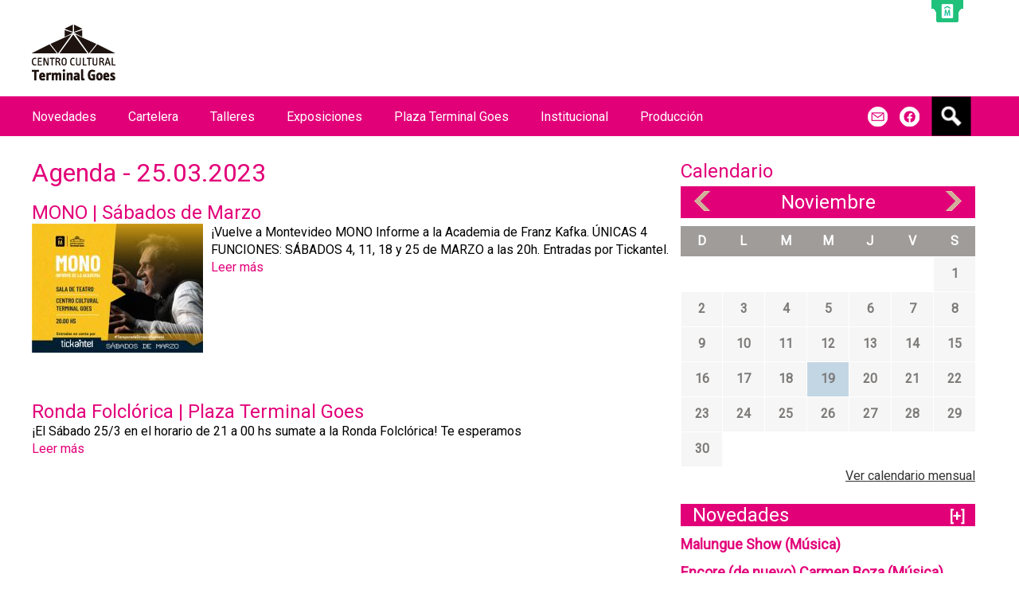

--- FILE ---
content_type: text/html; charset=utf-8
request_url: https://culturalgoes.montevideo.gub.uy/eventos/dia/2023-03-25
body_size: 6882
content:
<!DOCTYPE html>
<!--[if IEMobile 7]><html class="iem7"  lang="es" dir="ltr"><![endif]-->
<!--[if lte IE 6]><html class="lt-ie9 lt-ie8 lt-ie7"  lang="es" dir="ltr"><![endif]-->
<!--[if (IE 7)&(!IEMobile)]><html class="lt-ie9 lt-ie8"  lang="es" dir="ltr"><![endif]-->
<!--[if IE 8]><html class="lt-ie9"  lang="es" dir="ltr"><![endif]-->
<!--[if (gte IE 9)|(gt IEMobile 7)]><!--><html  lang="es" dir="ltr" prefix="content: http://purl.org/rss/1.0/modules/content/ dc: http://purl.org/dc/terms/ foaf: http://xmlns.com/foaf/0.1/ og: http://ogp.me/ns# rdfs: http://www.w3.org/2000/01/rdf-schema# sioc: http://rdfs.org/sioc/ns# sioct: http://rdfs.org/sioc/types# skos: http://www.w3.org/2004/02/skos/core# xsd: http://www.w3.org/2001/XMLSchema#"><!--<![endif]-->

<head>
  <meta charset="utf-8" />
<link rel="shortcut icon" href="https://culturalgoes.montevideo.gub.uy/sites/culturalgoes.montevideo.gub.uy/files/favicon_16.ico" type="image/vnd.microsoft.icon" />
<meta name="generator" content="Drupal 7 (http://drupal.org)" />
<link rel="canonical" href="https://culturalgoes.montevideo.gub.uy/eventos/dia/2023-03-25" />
<link rel="shortlink" href="https://culturalgoes.montevideo.gub.uy/eventos/dia/2023-03-25" />
  <title>Agenda - 25.03.2023 | Centro Cultural Terminal Goes</title>

      <meta name="MobileOptimized" content="width">
    <meta name="HandheldFriendly" content="true">
    <meta name="viewport" content="width=device-width">
    <!--[if IEMobile]><meta http-equiv="cleartype" content="on"><![endif]-->

  <link type="text/css" rel="stylesheet" href="https://culturalgoes.montevideo.gub.uy/sites/culturalgoes.montevideo.gub.uy/files/css/css_lQaZfjVpwP_oGNqdtWCSpJT1EMqXdMiU84ekLLxQnc4.css" media="all" />
<link type="text/css" rel="stylesheet" href="https://culturalgoes.montevideo.gub.uy/sites/culturalgoes.montevideo.gub.uy/files/css/css_u-k3YOaNF_tjNid4klmWviHVlpLtHFqXydLwxx71pJI.css" media="all" />
<link type="text/css" rel="stylesheet" href="https://culturalgoes.montevideo.gub.uy/sites/culturalgoes.montevideo.gub.uy/files/css/css_d3VcrRAD4cJVscNkD87Y7tRLmaJoaQRQ4FQl-EsuEKI.css" media="all" />
<link type="text/css" rel="stylesheet" href="https://maxcdn.bootstrapcdn.com/bootstrap/3.3.7/css/bootstrap.min.css" media="all" />
<link type="text/css" rel="stylesheet" href="https://culturalgoes.montevideo.gub.uy/sites/culturalgoes.montevideo.gub.uy/files/css/css__UbPJLEarO0GBLa3lNkaVNdT6wLQzOVufm-tKNOP4to.css" media="all" />
<style media="screen">#navigation{
        background: #e20079;
      }
      a:hover,
      h2,
      h1.title,
      .skin-superpuesto .views-slideshow-controls-bottom .active{
        color:  #e20079;
      }
      .boton-texto,
      .skin-superpuesto .views-slideshow-controls-bottom .active,
      .date-nav-wrapper,
      .calendar-calendar .has-events,
      #block-views-novedades-lateral-block h2{
        background: #e20079;
      }
      .views-row a {
		color: #e20079 !important;
      }
      </style>
  <script src="https://culturalgoes.montevideo.gub.uy/sites/culturalgoes.montevideo.gub.uy/files/js/js_s7yA-hwRxnKty__ED6DuqmTMKG39xvpRyrtyCrbWH4M.js"></script>
<script src="https://culturalgoes.montevideo.gub.uy/sites/culturalgoes.montevideo.gub.uy/files/js/js_FVhN18bbqzYEkTilvl31hOmd8NQtZUZya3wnwWYKd_Y.js"></script>
<script src="https://culturalgoes.montevideo.gub.uy/sites/culturalgoes.montevideo.gub.uy/files/js/js_1ahxcH60fWiRIf4L9F70kORZOoOPolzqL2v9K3JNWfs.js"></script>
<script src="https://culturalgoes.montevideo.gub.uy/sites/culturalgoes.montevideo.gub.uy/files/js/js_G2CZXp22coTpnY4loGyT4wzXficGQcMRx-k-LHX9aE0.js"></script>
<script src="https://www.googletagmanager.com/gtag/js?id=UA-35433441-23"></script>
<script>window.dataLayer = window.dataLayer || [];function gtag(){dataLayer.push(arguments)};gtag("js", new Date());gtag("set", "developer_id.dMDhkMT", true);gtag("config", "UA-35433441-23", {"groups":"default"});gtag("config", "G-FY8C49D21Q", {"groups":"default"});</script>
<script src="https://culturalgoes.montevideo.gub.uy/sites/culturalgoes.montevideo.gub.uy/files/js/js_SR7Pp00ASh38rzzy3z8clTw_tks4UtKz5zKkCFUYg8E.js"></script>
<script>jQuery.extend(Drupal.settings, {"basePath":"\/","pathPrefix":"","setHasJsCookie":0,"ajaxPageState":{"theme":"cultura","theme_token":"oP80sVcqjbSq5A8OnfubAMZf6yCwhW6gfEzkEkxlPWM","jquery_version":"1.8","js":{"0":1,"sites\/all\/modules\/contrib\/jquery_update\/replace\/jquery\/1.8\/jquery.min.js":1,"misc\/jquery-extend-3.4.0.js":1,"misc\/jquery-html-prefilter-3.5.0-backport.js":1,"misc\/jquery.once.js":1,"misc\/drupal.js":1,"sites\/all\/modules\/contrib\/jquery_update\/replace\/ui\/external\/jquery.cookie.js":1,"sites\/all\/modules\/contrib\/jquery_update\/replace\/misc\/jquery.form.min.js":1,"misc\/ajax.js":1,"sites\/all\/modules\/contrib\/jquery_update\/js\/jquery_update.js":1,"sites\/all\/modules\/custom\/top_bar\/js\/top_bar.js":1,"public:\/\/languages\/es_CudG-w-QBg_r1pHEVqhsfSEVswPfpMxMTl4Ccdc4OY4.js":1,"sites\/all\/modules\/custom\/apachesolr_autocomplete\/apachesolr_autocomplete.js":1,"sites\/all\/modules\/custom\/apachesolr_autocomplete\/jquery-autocomplete\/jquery.autocomplete.js":1,"sites\/all\/modules\/contrib\/views\/js\/base.js":1,"misc\/progress.js":1,"sites\/all\/modules\/contrib\/google_analytics\/googleanalytics.js":1,"sites\/all\/modules\/contrib\/views\/js\/ajax_view.js":1,"https:\/\/www.googletagmanager.com\/gtag\/js?id=UA-35433441-23":1,"1":1,"sites\/all\/themes\/custom\/cultura\/js\/script.js":1},"css":{"modules\/system\/system.base.css":1,"modules\/system\/system.menus.css":1,"modules\/system\/system.messages.css":1,"modules\/system\/system.theme.css":1,"sites\/all\/modules\/contrib\/simplenews\/simplenews.css":1,"sites\/all\/modules\/custom\/apachesolr_im\/theme\/apachesolr_im.css":1,"modules\/book\/book.css":1,"sites\/all\/modules\/contrib\/calendar\/css\/calendar_multiday.css":1,"modules\/comment\/comment.css":1,"sites\/all\/modules\/contrib\/date\/date_api\/date.css":1,"sites\/all\/modules\/contrib\/date\/date_popup\/themes\/datepicker.1.7.css":1,"sites\/all\/modules\/contrib\/date\/date_repeat_field\/date_repeat_field.css":1,"modules\/field\/theme\/field.css":1,"modules\/node\/node.css":1,"modules\/search\/search.css":1,"sites\/all\/modules\/custom\/top_bar\/css\/top_bar.css":1,"modules\/user\/user.css":1,"sites\/all\/modules\/contrib\/views\/css\/views.css":1,"sites\/all\/modules\/custom\/apachesolr_autocomplete\/apachesolr_autocomplete.css":1,"sites\/all\/modules\/custom\/apachesolr_autocomplete\/jquery-autocomplete\/jquery.autocomplete.css":1,"sites\/all\/modules\/contrib\/ctools\/css\/ctools.css":1,"sites\/all\/modules\/contrib\/panels\/css\/panels.css":1,"sites\/all\/modules\/contrib\/date\/date_views\/css\/date_views.css":1,"sites\/all\/modules\/contrib\/panels\/plugins\/layouts\/twocol\/twocol.css":1,"sites\/all\/modules\/contrib\/addtoany\/addtoany.css":1,"https:\/\/maxcdn.bootstrapcdn.com\/bootstrap\/3.3.7\/css\/bootstrap.min.css":1,"sites\/all\/themes\/custom\/cultura\/system.menus.css":1,"sites\/all\/themes\/custom\/cultura\/system.messages.css":1,"sites\/all\/themes\/custom\/cultura\/system.theme.css":1,"sites\/all\/themes\/custom\/cultura\/bootstrap.css":1,"sites\/all\/themes\/custom\/cultura\/css\/styles.css":1,"0":1}},"apachesolr_autocomplete":{"path":"\/apachesolr_autocomplete"},"jcarousel":{"ajaxPath":"\/jcarousel\/ajax\/views"},"top_bar":{"imgLogoMontevideo":"https:\/\/culturalgoes.montevideo.gub.uy\/sites\/all\/modules\/custom\/top_bar\/images\/solapaIM_verde.png","clases":"margen-right-60 sin-margen-superior  top_bar_verde ","activa":1},"views":{"ajax_path":"\/views\/ajax","ajaxViews":{"views_dom_id:99e901ea002dacb0d7fa0b0c979646bd":{"view_name":"calendario","view_display_id":"page_3","view_args":"2023-03-25","view_path":"eventos\/dia\/2023-03-25","view_base_path":"eventos\/dia","view_dom_id":"99e901ea002dacb0d7fa0b0c979646bd","pager_element":0},"views_dom_id:c6bf281ab8cf0aee183e96179aa18cf1":{"view_name":"calendario","view_display_id":"block_1","view_args":"2025-11","view_path":"eventos\/dia\/2023-03-25","view_base_path":"eventos\/mes","view_dom_id":"c6bf281ab8cf0aee183e96179aa18cf1","pager_element":0}}},"urlIsAjaxTrusted":{"\/views\/ajax":true,"\/eventos\/dia\/2023-03-25":true},"googleanalytics":{"account":["UA-35433441-23","G-FY8C49D21Q"],"trackOutbound":1,"trackMailto":1,"trackDownload":1,"trackDownloadExtensions":"7z|aac|arc|arj|asf|asx|avi|bin|csv|doc(x|m)?|dot(x|m)?|exe|flv|gif|gz|gzip|hqx|jar|jpe?g|js|mp(2|3|4|e?g)|mov(ie)?|msi|msp|pdf|phps|png|ppt(x|m)?|pot(x|m)?|pps(x|m)?|ppam|sld(x|m)?|thmx|qtm?|ra(m|r)?|sea|sit|tar|tgz|torrent|txt|wav|wma|wmv|wpd|xls(x|m|b)?|xlt(x|m)|xlam|xml|z|zip"}});</script>
      <!--[if lt IE 9]>
    <script src="/sites/all/themes/contrib/zen/js/html5-respond.js"></script>
    <![endif]-->
  </head>
<body class="html not-front not-logged-in one-sidebar sidebar-second page-eventos page-eventos-dia page-eventos-dia-2023-03-25 section-eventos page-views" >
  <div id="fb-root"></div>
        <p id="skip-link">
      <a href="#main-menu" class="element-invisible element-focusable">Jump to navigation</a>
    </p>
      
<div id="page">

  <header class="header" id="header" role="banner">

          <a href="/" title="Inicio" rel="home" class="header__logo" id="logo"><img src="https://culturalgoes.montevideo.gub.uy/sites/culturalgoes.montevideo.gub.uy/files/cultura-goes.fw_.png" alt="Inicio" class="header__logo-image" /></a>
    
    
    
    
  </header>

  <div id="main">
          <div class="content-not-front">
        <div id="content" class="column col-md-8 col-sm-12" role="main">
      <nav class="breadcrumb" role="navigation"><h2 class="element-invisible">Se encuentra usted aquí</h2><ol><li><a href="/">Inicio</a></li></ol></nav>      <a id="main-content"></a>
                    <h1 class="page__title title" id="page-title">Agenda - 25.03.2023</h1>
                                          


<div class="view view-calendario view-id-calendario view-display-id-page_3 view-dom-id-99e901ea002dacb0d7fa0b0c979646bd">
        
  
  
      <div class="view-content">
        <div class="views-row views-row-1 views-row-odd views-row-first">
    <article class="node-2469 node node-evento node-teaser clearfix" about="/evento/mono-sabados-de-marzo" typeof="sioc:Item foaf:Document">

      <header>
                    <h2 class="node__title node-title"><a href="/evento/mono-sabados-de-marzo">MONO | Sábados de Marzo</a></h2>
            <span property="dc:title" content="MONO | Sábados de Marzo" class="rdf-meta element-hidden"></span><span property="sioc:num_replies" content="0" datatype="xsd:integer" class="rdf-meta element-hidden"></span>
      
          </header>
  
  <div class="field field-name-field-image field-type-image field-label-hidden"><div class="field-items"><div class="field-item even"><a href="/evento/mono-sabados-de-marzo"><img typeof="foaf:Image" src="https://culturalgoes.montevideo.gub.uy/sites/culturalgoes.montevideo.gub.uy/files/styles/resumen/public/eventos/imagenes/mono.jpg?itok=NbDIYw5T" width="215" height="162" alt="" /></a></div></div></div><div class="field field-name-body field-type-text-with-summary field-label-hidden"><div class="field-items"><div class="field-item even" property="content:encoded">¡Vuelve a Montevideo MONO Informe a la Academia de Franz Kafka. ÚNICAS 4 FUNCIONES: SÁBADOS 4, 11, 18 y 25 de MARZO a las 20h. Entradas por Tickantel.</div></div></div>
  <ul class="links inline"><li class="node-readmore first last"><a href="/evento/mono-sabados-de-marzo" rel="tag" title="MONO | Sábados de Marzo">Leer más<span class="element-invisible"> sobre MONO | Sábados de Marzo</span></a></li>
</ul>
  
</article>
  </div>
  <div class="views-row views-row-2 views-row-even views-row-last">
    <article class="node-2472 node node-evento node-teaser clearfix" about="/evento/ronda-folclorica-plaza-terminal-goes" typeof="sioc:Item foaf:Document">

      <header>
                    <h2 class="node__title node-title"><a href="/evento/ronda-folclorica-plaza-terminal-goes">Ronda Folclórica | Plaza Terminal Goes</a></h2>
            <span property="dc:title" content="Ronda Folclórica | Plaza Terminal Goes" class="rdf-meta element-hidden"></span><span property="sioc:num_replies" content="0" datatype="xsd:integer" class="rdf-meta element-hidden"></span>
      
          </header>
  
  <div class="field field-name-body field-type-text-with-summary field-label-hidden"><div class="field-items"><div class="field-item even" property="content:encoded">¡El Sábado 25/3 en el horario de 21 a 00 hs sumate a la Ronda Folclórica! Te esperamos</div></div></div>
  <ul class="links inline"><li class="node-readmore first last"><a href="/evento/ronda-folclorica-plaza-terminal-goes" rel="tag" title="Ronda Folclórica | Plaza Terminal Goes">Leer más<span class="element-invisible"> sobre Ronda Folclórica | Plaza Terminal Goes</span></a></li>
</ul>
  
</article>
  </div>
    </div>
  
  
  
  
  
  
</div>          </div>



    
          <aside class="sidebars col-md-4 col-sm-12">
          <section class="region region-sidebar-second column sidebar">
    <div id="block-views-calendario-block-1" class="block block-views first odd">

        <h2 class="block__title block-title">Calendario</h2>
    
  <div class="view view-calendario view-id-calendario view-display-id-block_1 view-dom-id-c6bf281ab8cf0aee183e96179aa18cf1">
            <div class="view-header">
      <div class="date-nav-wrapper clearfix">
  <div class="date-nav item-list">
    <div class="date-heading">
      <h3><a href="https://culturalgoes.montevideo.gub.uy/eventos/mes/2025-11" title="View full page month">Noviembre</a></h3>
    </div>
    <ul class="pager">
          <li class="date-prev">
        <a href="https://culturalgoes.montevideo.gub.uy/eventos/dia/2023-03-25?mini=2025-10" title="Ir al mes anterior" rel="nofollow">&laquo;</a>      </li>
              <li class="date-next">
        <a href="https://culturalgoes.montevideo.gub.uy/eventos/dia/2023-03-25?mini=2025-12" title="Ir al mes siguiente" rel="nofollow">&raquo;</a>      </li>
        </ul>
  </div>
</div>
    </div>
  
  
  
      <div class="view-content">
      <div class="calendar-calendar"><div class="month-view">
 
<table class="mini">
  <thead>
    <tr>
              <th class="days sun">
          D        </th>
              <th class="days mon">
          L        </th>
              <th class="days tue">
          M        </th>
              <th class="days wed">
          M        </th>
              <th class="days thu">
          J        </th>
              <th class="days fri">
          V        </th>
              <th class="days sat">
          S        </th>
          </tr>
  </thead>
  <tbody>
          <tr>
                  <td id="calendario-2025-10-26" class="sun mini empty">
            <div class="calendar-empty">&nbsp;</div>
          </td>
                  <td id="calendario-2025-10-27" class="mon mini empty">
            <div class="calendar-empty">&nbsp;</div>
          </td>
                  <td id="calendario-2025-10-28" class="tue mini empty">
            <div class="calendar-empty">&nbsp;</div>
          </td>
                  <td id="calendario-2025-10-29" class="wed mini empty">
            <div class="calendar-empty">&nbsp;</div>
          </td>
                  <td id="calendario-2025-10-30" class="thu mini empty">
            <div class="calendar-empty">&nbsp;</div>
          </td>
                  <td id="calendario-2025-10-31" class="fri mini empty">
            <div class="calendar-empty">&nbsp;</div>
          </td>
                  <td id="calendario-2025-11-01" class="sat mini past has-no-events">
            <div class="month mini-day-off"> 1 </div><div class="calendar-empty">&nbsp;</div>
          </td>
              </tr>
          <tr>
                  <td id="calendario-2025-11-02" class="sun mini past has-no-events">
            <div class="month mini-day-off"> 2 </div><div class="calendar-empty">&nbsp;</div>
          </td>
                  <td id="calendario-2025-11-03" class="mon mini past has-no-events">
            <div class="month mini-day-off"> 3 </div><div class="calendar-empty">&nbsp;</div>
          </td>
                  <td id="calendario-2025-11-04" class="tue mini past has-no-events">
            <div class="month mini-day-off"> 4 </div><div class="calendar-empty">&nbsp;</div>
          </td>
                  <td id="calendario-2025-11-05" class="wed mini past has-no-events">
            <div class="month mini-day-off"> 5 </div><div class="calendar-empty">&nbsp;</div>
          </td>
                  <td id="calendario-2025-11-06" class="thu mini past has-no-events">
            <div class="month mini-day-off"> 6 </div><div class="calendar-empty">&nbsp;</div>
          </td>
                  <td id="calendario-2025-11-07" class="fri mini past has-no-events">
            <div class="month mini-day-off"> 7 </div><div class="calendar-empty">&nbsp;</div>
          </td>
                  <td id="calendario-2025-11-08" class="sat mini past has-no-events">
            <div class="month mini-day-off"> 8 </div><div class="calendar-empty">&nbsp;</div>
          </td>
              </tr>
          <tr>
                  <td id="calendario-2025-11-09" class="sun mini past has-no-events">
            <div class="month mini-day-off"> 9 </div><div class="calendar-empty">&nbsp;</div>
          </td>
                  <td id="calendario-2025-11-10" class="mon mini past has-no-events">
            <div class="month mini-day-off"> 10 </div><div class="calendar-empty">&nbsp;</div>
          </td>
                  <td id="calendario-2025-11-11" class="tue mini past has-no-events">
            <div class="month mini-day-off"> 11 </div><div class="calendar-empty">&nbsp;</div>
          </td>
                  <td id="calendario-2025-11-12" class="wed mini past has-no-events">
            <div class="month mini-day-off"> 12 </div><div class="calendar-empty">&nbsp;</div>
          </td>
                  <td id="calendario-2025-11-13" class="thu mini past has-no-events">
            <div class="month mini-day-off"> 13 </div><div class="calendar-empty">&nbsp;</div>
          </td>
                  <td id="calendario-2025-11-14" class="fri mini past has-no-events">
            <div class="month mini-day-off"> 14 </div><div class="calendar-empty">&nbsp;</div>
          </td>
                  <td id="calendario-2025-11-15" class="sat mini past has-no-events">
            <div class="month mini-day-off"> 15 </div><div class="calendar-empty">&nbsp;</div>
          </td>
              </tr>
          <tr>
                  <td id="calendario-2025-11-16" class="sun mini past has-no-events">
            <div class="month mini-day-off"> 16 </div><div class="calendar-empty">&nbsp;</div>
          </td>
                  <td id="calendario-2025-11-17" class="mon mini past has-no-events">
            <div class="month mini-day-off"> 17 </div><div class="calendar-empty">&nbsp;</div>
          </td>
                  <td id="calendario-2025-11-18" class="tue mini past has-no-events">
            <div class="month mini-day-off"> 18 </div><div class="calendar-empty">&nbsp;</div>
          </td>
                  <td id="calendario-2025-11-19" class="wed mini today has-no-events">
            <div class="month mini-day-off"> 19 </div><div class="calendar-empty">&nbsp;</div>
          </td>
                  <td id="calendario-2025-11-20" class="thu mini future has-no-events">
            <div class="month mini-day-off"> 20 </div><div class="calendar-empty">&nbsp;</div>
          </td>
                  <td id="calendario-2025-11-21" class="fri mini future has-no-events">
            <div class="month mini-day-off"> 21 </div><div class="calendar-empty">&nbsp;</div>
          </td>
                  <td id="calendario-2025-11-22" class="sat mini future has-no-events">
            <div class="month mini-day-off"> 22 </div><div class="calendar-empty">&nbsp;</div>
          </td>
              </tr>
          <tr>
                  <td id="calendario-2025-11-23" class="sun mini future has-no-events">
            <div class="month mini-day-off"> 23 </div><div class="calendar-empty">&nbsp;</div>
          </td>
                  <td id="calendario-2025-11-24" class="mon mini future has-no-events">
            <div class="month mini-day-off"> 24 </div><div class="calendar-empty">&nbsp;</div>
          </td>
                  <td id="calendario-2025-11-25" class="tue mini future has-no-events">
            <div class="month mini-day-off"> 25 </div><div class="calendar-empty">&nbsp;</div>
          </td>
                  <td id="calendario-2025-11-26" class="wed mini future has-no-events">
            <div class="month mini-day-off"> 26 </div><div class="calendar-empty">&nbsp;</div>
          </td>
                  <td id="calendario-2025-11-27" class="thu mini future has-no-events">
            <div class="month mini-day-off"> 27 </div><div class="calendar-empty">&nbsp;</div>
          </td>
                  <td id="calendario-2025-11-28" class="fri mini future has-no-events">
            <div class="month mini-day-off"> 28 </div><div class="calendar-empty">&nbsp;</div>
          </td>
                  <td id="calendario-2025-11-29" class="sat mini future has-no-events">
            <div class="month mini-day-off"> 29 </div><div class="calendar-empty">&nbsp;</div>
          </td>
              </tr>
          <tr>
                  <td id="calendario-2025-11-30" class="sun mini future has-no-events">
            <div class="month mini-day-off"> 30 </div><div class="calendar-empty">&nbsp;</div>
          </td>
                  <td id="calendario-2025-12-01" class="mon mini empty">
            <div class="calendar-empty">&nbsp;</div>
          </td>
                  <td id="calendario-2025-12-02" class="tue mini empty">
            <div class="calendar-empty">&nbsp;</div>
          </td>
                  <td id="calendario-2025-12-03" class="wed mini empty">
            <div class="calendar-empty">&nbsp;</div>
          </td>
                  <td id="calendario-2025-12-04" class="thu mini empty">
            <div class="calendar-empty">&nbsp;</div>
          </td>
                  <td id="calendario-2025-12-05" class="fri mini empty">
            <div class="calendar-empty">&nbsp;</div>
          </td>
                  <td id="calendario-2025-12-06" class="sat mini empty">
            <div class="calendar-empty">&nbsp;</div>
          </td>
              </tr>
      </tbody>
</table>
</div></div>    </div>
  
  
  
  
      <div class="view-footer">
      <div class="more-link"><a href="/eventos/mes/2025-11">Ver calendario mensual</a></div>
    </div>
  
  
</div>
</div>
<div id="block-views-novedades-lateral-block" class="block block-views last even">

        <h2 class="block__title block-title">Novedades<span><a href="/">[+]</a></span></h2>
    
  <div class="view view-novedades-lateral view-id-novedades_lateral view-display-id-block view-dom-id-74d65816637224972b946174719ce507">
        
  
  
      <div class="view-content">
        <div class="views-row views-row-1 views-row-odd views-row-first">
      
  <div class="views-field views-field-title">        <span class="field-content"><a href="/actividades-vigentes/cartelera/malungue-show-musica">Malungue Show (Música)</a></span>  </div>  </div>
  <div class="views-row views-row-2 views-row-even">
      
  <div class="views-field views-field-title">        <span class="field-content"><a href="/actividades-vigentes/cartelera/encore-de-nuevo-carmen-boza-musica">Encore (de nuevo) Carmen Boza (Música)</a></span>  </div>  </div>
  <div class="views-row views-row-3 views-row-odd">
      
  <div class="views-field views-field-title">        <span class="field-content"><a href="/actividades-vigentes/cartelera/pesar-del-fuego-vizzo-musica">A pesar del fuego Vizzo. (Música)</a></span>  </div>  </div>
  <div class="views-row views-row-4 views-row-even">
      
  <div class="views-field views-field-title">        <span class="field-content"><a href="/actividades-vigentes/cartelera/aguinaldo-seba-codoni-musica">Aguinaldo. Seba Codoni (Música)</a></span>  </div>  </div>
  <div class="views-row views-row-5 views-row-odd">
      
  <div class="views-field views-field-title">        <span class="field-content"><a href="/actividades-vigentes/cartelera/hasta-donde-se-apoye-la-raiz-teatro"> Hasta donde se apoye la raíz (teatro)</a></span>  </div>  </div>
  <div class="views-row views-row-6 views-row-even views-row-last">
      
  <div class="views-field views-field-title">        <span class="field-content"><a href="/actividades-vigentes/cartelera/los-mandinga">Los Mandinga</a></span>  </div>  </div>
    </div>
  
  
  
  
  
  
</div>
</div>
  </section>
      </aside>
        </div><!-- end content not front -->
    <div id="navigation">
    <img class="toggle-menu" src="/sites/all/themes/custom/cultura/images/icn-menu.png"/>
    <div class="navigation-wraper">
          <nav id="main-menu" role="navigation" tabindex="-1">
        <h2 class="element-invisible">Menú principal</h2><ul class="links inline clearfix"><li class="menu-392 first"><a href="/">Novedades</a></li>
<li class="menu-985"><a href="/actividades-vigentes/cartelera">Cartelera</a></li>
<li class="menu-990"><a href="/nuestros-talleres">Talleres</a></li>
<li class="menu-963"><a href="/inicio-0/lo-bello-en-17-silabas">Exposiciones</a></li>
<li class="menu-3070"><a href="https://culturalgoes.montevideo.gub.uy/actividades-en-la-plaza-terminal-goes">Plaza Terminal Goes</a></li>
<li class="menu-961"><a href="/centro-cultural-terminal-goes">Institucional</a></li>
<li class="menu-3065 last"><a href="https://culturalgoes.montevideo.gub.uy/solicitud-de-espacios">Producción</a></li>
</ul>      </nav>
    
      <div class="region region-navigation">
    <div id="block-apachesolr-panels-search-form" class="block block-apachesolr-panels first odd">

      
  <form action="/eventos/dia/2023-03-25" method="post" id="apachesolr-panels-search-block" accept-charset="UTF-8"><div><div class="form-item form-type-textfield form-item-apachesolr-panels-search-form">
  <label class="element-invisible" for="edit-apachesolr-panels-search-form">Buscar </label>
 <input title="Escriba lo que quiere buscar." type="text" id="edit-apachesolr-panels-search-form" name="apachesolr_panels_search_form" value="" size="15" maxlength="128" class="form-text" />
</div>
<input type="hidden" name="form_build_id" value="form-eHPia9F0AQ-rV4Eyn5emwDYFIaDsFdkEWj8X7VwNkmE" />
<input type="hidden" name="form_id" value="apachesolr_panels_search_block" />
<div class="form-actions form-wrapper" id="edit-actions"><input type="submit" id="edit-submit" name="op" value="Buscar" class="form-submit" /></div></div></form>
</div>
<div id="block-social-blocks-compartir-iconos" class="block block-social-blocks last even">

        <h2 class="block__title block-title">Iconos de compartir</h2>
    
  
<ul class="iconos">
  <li class="mail"><a href="https://culturalgoes.montevideo.gub.uy/formularios/contacto">m</a></li>
 
    <li class="fb"><a href="https://www.facebook.com/CentroCulturalTerminalGoes/" target="_blank">f</a></li>
     
   
    
</ul>

</div>
  </div>
    </div>
  </div>
  </div>

    <footer id="footer" class="region region-footer">
    <div id="block-panels-mini-pie-de-pagina" class="block block-panels-mini first last odd">

      
  <div class="panel-display panel-2col clearfix" id="mini-panel-pie_de_pagina">
  <div class="panel-panel panel-col-first">
    <div class="inside"><div class="panel-pane pane-custom pane-1"  >
  
      
  
  <p><img alt="" src="/sites/culturalgoes.montevideo.gub.uy/files/imagenes/bloques/logo_cultural_goes_pie.png" style="width: 89px; height: 60px;" /></p>
<p><strong>Centro Cultural Terminal Goes</strong><br />Gral. Flores y Domingo Aramburú<br />Teléfono: 1950 7171<a class="boton-texto" href="/formularios/contacto">Contacto</a></p>

  
  </div>
</div>
  </div>

  <div class="panel-panel panel-col-last">
    <div class="inside"><div class="panel-pane pane-custom pane-2 al-derecha"  >
  
      
  
  <!--MEDIA-WRAPPER-END-1--><p><img alt="" src="/sites/culturalgoes.montevideo.gub.uy/files/imagenes/isologotipo_im_apaisado_rgb_blanco-02_3.png" style="width: 101px; height: 35px;" /></p>
<p><strong>Departamento de Cultura</strong><br />Edificio Sede | Av. 18 de Julio 1360, piso 3<br />Teléfono: [598 2] 1950 2905<br />Contacto: <a href="mailto:comunicacion.cultura@imm.gub.uy">comunicacion.cultura@imm.gub.uy</a><br />Montevideo - Uruguay | CP 11200</p>

  
  </div>
</div>
  </div>
</div>

</div>
  </footer>

</div>

  <script>
      (function(d, s, id) {
      var js, fjs = d.getElementsByTagName(s)[0];
      if (d.getElementById(id)) return;
      js = d.createElement(s); js.id = id;
      js.src = "//connect.facebook.net/es_LA/sdk.js#xfbml=1&version=v2.10&appId=";
      fjs.parentNode.insertBefore(js, fjs);
    }(document, "script", "facebook-jssdk"));</script>
</body>
</html>
